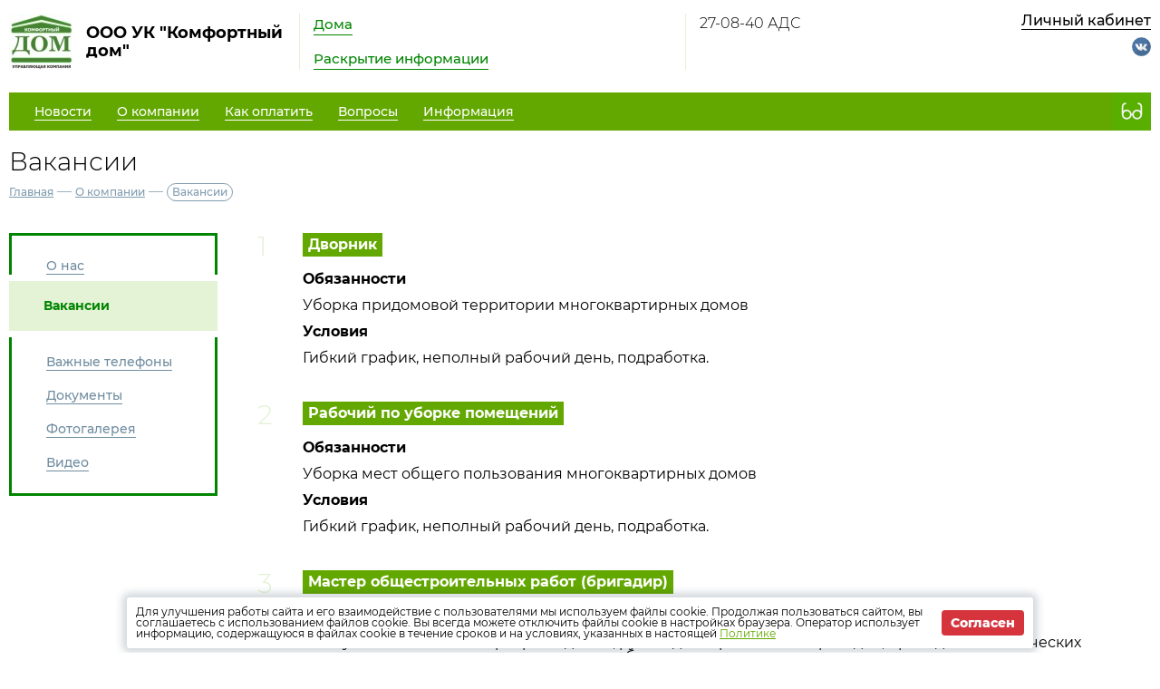

--- FILE ---
content_type: text/html; charset=UTF-8
request_url: http://dom-tob.ru/about/vacancies
body_size: 4233
content:
<!DOCTYPE html>
<html lang="ru">
<head>
	<meta charset="UTF-8">
	<title>Вакансии</title>
	<meta name="viewport" content="width=device-width,minimum-scale=1">
	
	<link
		rel="shortcut icon"
        href="https://burmistr.ru/local/templates/burmistr_blog/img/favicon.ico"
	>
	
	<link rel="stylesheet" href="http://dom-tob.ru/designs/1/css/reset.css">
	<link rel="stylesheet" href="http://dom-tob.ru/designs/1/css/pushy.css">
	<link rel="stylesheet" href="http://dom-tob.ru/designs/1/css/swiper.min.css">
	<link rel="stylesheet" href="http://dom-tob.ru/designs/1/css/jquery.mCustomScrollbar.min.css">
	<link rel="stylesheet" href="http://dom-tob.ru/designs/1/css/jquery.fancybox.min.css">
	<link rel="stylesheet" href="http://dom-tob.ru/designs/1/css/green_color.css">
	
	<link href="https://cdnjs.cloudflare.com/ajax/libs/select2/4.0.6-rc.0/css/select2.min.css" rel="stylesheet"/>
	
			<script src="http://dom-tob.ru/designs/1/js/jquery-3.2.1.min.js"></script>
	<script src="http://dom-tob.ru/designs/1/js/jquery-migrate-3.0.0.min.js"></script>
					<link rel="stylesheet" href="http://dom-tob.ru/designs/common/cookies_approval/style.css?v=1.0.1">
		
	
</head>
<body>
<header>
	<div class="header-top flex">
		<div class="flex nowrap">
			<div class="logo flex">
				<a href="/"></a>
				<div class="flex valign nowrap">
					<span class="flex center">
						<img src="/thumbs/271/mBGTf5RhovQjZg8nnRNruv7mgbTEGj5POi7TlEGO_70_70_.jpeg"
						     alt="ООО УК &quot;Комфортный дом&quot;">
					</span>
					<div class="logo-text">ООО УК &quot;Комфортный дом&quot;</div>
				</div>
			</div>
			<div class="header-top__center flex">
				<nav class="header-top__nav">
					<a href="http://dom-tob.ru/gis/houses">Дома</a>
					<a href="http://dom-tob.ru/gis/info">Раскрытие информации</a>
				</nav>
			</div>
		</div>
		<div class="contacts flex nowrap">
	<div class="contacts__phone">
					<a
				href="tel:270840"
			>
				27-08-40  АДС
			</a>
			</div>
	
	<div class="contacts__signature">
			</div>
</div>		<div class="profile">
			<div class="profile__url">
									<a href="http://dom-tob.ru/lk" class="cabinet-link">Личный кабинет</a>
							</div>
			<div class="profile__social_network">
				<div class="flex valign">
											<a href="https://vk.com/komfort.dom72">
							<img src="http://dom-tob.ru/img/social/vk.svg" alt="vkontakte">
						</a>
																													</div>
					<div class="flex valign">
																													</div>
			</div>
		</div>
	</div>
	<div class="header-bottom flex nowrap">
		<button class="menu-btn">
			<span></span>
			<span></span>
			<span></span>
		</button>
					<a class="visible-xs header-bottom__phone" href="tel:270840">
				27-08-40  АДС
			</a>
				<div class="flex valign header-bottom__block">
			<div class="flex">
				<ul class="header-bottom__nav flex">
					<li class="submenu">
						<strong><span>Новости</span></strong>
						<ul class="submenu__nav">
														<li>
								<a href="http://dom-tob.ru/news/zkh">
									<span>Новости ЖКХ</span>
								</a>
							</li>
														<li>
								<a href="http://dom-tob.ru/news/company">
									<span>Новости компании</span>
								</a>
							</li>
						</ul>
					</li>
					<li class="submenu">
						<strong><span>О компании</span></strong>
						<ul class="submenu__nav">
							<li>
								<a href="http://dom-tob.ru/about">
									<span>О нас</span>
								</a>
							</li>
							<li>
								<a href="http://dom-tob.ru/about/vacancies">
									<span>Вакансии</span>
								</a>
							</li>
							<li>
								<a href="http://dom-tob.ru/about/phones">
									<span>Важные телефоны</span>
								</a>
							</li>
							<li>
								<a href="http://dom-tob.ru/about/docs">
									<span>Документы</span>
								</a>
							</li>
							<li>
								<a href="http://dom-tob.ru/about/gallery">
									<span>Фотогалерея</span>
								</a>
							</li>
							<li>
								<a href="http://dom-tob.ru/about/video">
									<span>Видеогалерея</span>
								</a>
							</li>
						</ul>
					</li>
					<li>
						<a href="http://dom-tob.ru/pay">
							<span>Как оплатить</span>
						</a>
					</li>
					<li>
						<a href="http://dom-tob.ru/faq">
							<span>Вопросы</span>
						</a>
					</li>
											<li class="submenu">
							<strong><span>Информация</span></strong>
							<ul class="submenu__nav" style="max-width:300px;">
																	<li>
										<a href="http://dom-tob.ru/content/33526">
											<span>Обращение с отходами 1, 2 классов опасности</span>
										</a>
									</li>
																	<li>
										<a href="http://dom-tob.ru/content/33453">
											<span>Что входит в обязанности управляющей компании?</span>
										</a>
									</li>
																	<li>
										<a href="http://dom-tob.ru/content/33443">
											<span>Что такое плата за содержание жилого помещения❓</span>
										</a>
									</li>
															</ul>
						</li>
									</ul>
			</div>
					</div>
		<button type="button" class="version"></button>
	</div>
	<div class="flex visible-xs additional-header-links nowrap justi">
							<a href="http://dom-tob.ru/lk" class="cabinet-link">Личный кабинет</a>
			</div>
</header>
<div class="wrapper about-page">
	<main class="container">
			<h1 class="page-title">Вакансии</h1>
	<div class="breadcrumbs">
	<a href="http://dom-tob.ru">Главная</a> —
						<a href="http://dom-tob.ru/about">
				О компании
			</a> —
						<a>Вакансии</a>
	</div>	<div class="tabs-container flex">
		<aside class="aside">
	<div class="empty"></div>
	<a href="http://dom-tob.ru/about" class="">
		<span>О нас</span>
	</a>
	<a href="http://dom-tob.ru/about/vacancies" class="active">
		<span>Вакансии</span>
	</a>
	<a href="http://dom-tob.ru/about/phones" class="">
		<span>Важные телефоны</span>
	</a>
	<a href="http://dom-tob.ru/about/docs" class="">
		<span>Документы</span>
	</a>
	<a href="http://dom-tob.ru/about/gallery" class="">
		<span>Фотогалерея</span>
	</a>
	<a href="http://dom-tob.ru/about/video" class="last ">
		<span>Видео</span>
	</a>
	<div class="empty"></div>
</aside>		<div class="tabs-content">
							<ul class="vacancy-list">
											<li class="vacancy-list__item">
							<div class="vacancy-name badge">Дворник</div>
														<ul>
																	<p style="margin-bottom: 10px;"><strong>Обязанности</strong></p>
									<li class="content">
										Уборка придомовой территории многоквартирных домов
									</li>
																									<p style="margin-bottom: 10px;"><strong>Условия</strong></p>
									<li class="content">
										Гибкий график, неполный рабочий день, подработка.
									</li>
															</ul>
						</li>
											<li class="vacancy-list__item">
							<div class="vacancy-name badge">Рабочий по уборке помещений</div>
														<ul>
																	<p style="margin-bottom: 10px;"><strong>Обязанности</strong></p>
									<li class="content">
										Уборка мест общего пользования многоквартирных домов
									</li>
																									<p style="margin-bottom: 10px;"><strong>Условия</strong></p>
									<li class="content">
										Гибкий график, неполный рабочий день, подработка.
									</li>
															</ul>
						</li>
											<li class="vacancy-list__item">
							<div class="vacancy-name badge">Мастер общестроительных работ (бригадир)</div>
														<ul>
																	<p style="margin-bottom: 10px;"><strong>Обязанности</strong></p>
									<li class="content">
										Обслуживание многоквартирных домов, руководство ремонтной бригадой, проведение технических осмотров и организация производства работ.
									</li>
																									<p style="margin-bottom: 10px;"><strong>Условия</strong></p>
									<li class="content">
										Зарплата от 35 000 руб. до 50 000 руб. в зависимости от квалификации и опыта.&nbsp;
									</li>
															</ul>
						</li>
									</ul>
					</div>
	</div>
		<section class="lk-links">
	<div class="main-links flex">
							</div></section>
	<section class="news-row">
		<div class="container">
			<div class="news-wrapper">
        <div class="container-small">
            <h2 class="section-title">
                <a href="http://dom-tob.ru/news/zkh"
                >
                    Новости ЖКХ
                </a>
            </h2>
            <ul class="news-items flex justi">
                                    <li>
                        <div class="flex nowrap">
                                                            <img
                                    src="/thumbs/271/mGtTE3HbMS6OdMDRHYjiwIdJdCl7IdjOutJCHEkc_62_62_.jpg"
                                >
                                                        <div>
                                <div class="date flex valign">
                                    <div class="month">
                                        21.01
                                    </div>
                                    <div class="year">
                                        2026
                                    </div>
                                </div>
                                
                                <a href="http://dom-tob.ru/news/zkh/50154">
                                    <span>Двукратное изменение стоимости жилищно‑коммунальных услуг</span>
                                </a>
                            </div>
                        </div>
                    </li>
                                    <li>
                        <div class="flex nowrap">
                                                            <img
                                    src="/thumbs/271/YEydH5vVzGO4ZFehTjymxHwZDBDnq9IJReB8l0Xx_62_62_.jpg"
                                >
                                                        <div>
                                <div class="date flex valign">
                                    <div class="month">
                                        21.10
                                    </div>
                                    <div class="year">
                                        2025
                                    </div>
                                </div>
                                
                                <a href="http://dom-tob.ru/news/zkh/48616">
                                    <span>Электронный платёж: как изменится оплата ЖКУ в ближайшем будущем</span>
                                </a>
                            </div>
                        </div>
                    </li>
                                    <li>
                        <div class="flex nowrap">
                                                            <img
                                    src="/thumbs/271/W2fhzSquUXGVjDi0ojoLE6m5O270n8zvSCPqdBss_62_62_.jpg"
                                >
                                                        <div>
                                <div class="date flex valign">
                                    <div class="month">
                                        07.10
                                    </div>
                                    <div class="year">
                                        2025
                                    </div>
                                </div>
                                
                                <a href="http://dom-tob.ru/news/zkh/48315">
                                    <span>ФАС объявила о росте тарифов на электроэнергию</span>
                                </a>
                            </div>
                        </div>
                    </li>
                                    <li>
                        <div class="flex nowrap">
                                                            <img
                                    src="/thumbs/271/C2Xubn44pxmoi2BFQFN6Bkh8yNy9J82vOLdffgdL_62_62_.jpg"
                                >
                                                        <div>
                                <div class="date flex valign">
                                    <div class="month">
                                        07.10
                                    </div>
                                    <div class="year">
                                        2025
                                    </div>
                                </div>
                                
                                <a href="http://dom-tob.ru/news/zkh/48314">
                                    <span>Новая форма для жалоб: Минцифры упрощает обращение граждан по вопросам подключения сети Интернет</span>
                                </a>
                            </div>
                        </div>
                    </li>
                            </ul>
        </div>
    </div>
		</div>
	</section>
	</main>
</div>

<footer>
	<div class="footer-top flex valign">
		<div class="flex valign">
			<div class="logo flex">
				<a href="/"></a>
				<div class="flex valign nowrap">
					<span class="flex center">
						<img src="/thumbs/271/mBGTf5RhovQjZg8nnRNruv7mgbTEGj5POi7TlEGO_70_70_.jpeg"
						     alt="ООО УК &quot;Комфортный дом&quot;">
					</span>
					<div class="logo-text">ООО УК &quot;Комфортный дом&quot;</div>
				</div>
			</div>
		</div>
		<ul class="footer-top__nav flex justi nowrap">
														</ul>
		<div class="burmistr-logo">
			<a href="//burmistr.ru" target="_blank">
				<img src="http://dom-tob.ru/designs/1/img/red_burmistr_logo.png" alt="Бурмистр.Ру"/>
			</a>
		</div>
	</div>
	<div class="footer-bottom flex">
		<div class="copyright">
						<p>2026 &copy; ООО УК &quot;Комфортный дом&quot;</p>
			<a href="/storage/company/271/site_option_politic/oWwNZffEFzNpotgwxksFfQqXydzVnJsOlaK6zQlf.pdf"
					download="Положение о персональных данных.pdf" >
				Политика конфиденциальности</a>
		</div>
		<div class="contacts flex nowrap">
	<div class="contacts__phone">
					<a
				href="tel:270840"
			>
				27-08-40  АДС
			</a>
			</div>
	
	<div class="contacts__signature">
			</div>
</div>		<div class="footer-bottom__menu">
			<ul>
									<li>
						<a href="http://dom-tob.ru/news/zkh">
							<span>Новости ЖКХ</span>
						</a>
					</li>
								<li>
					<a href="http://dom-tob.ru/news/company">
						<span>Новости компании</span>
					</a>
				</li>
				<li>
					<a href="http://dom-tob.ru/pay">
						<span>Как оплатить</span>
					</a>
				</li>
			</ul>
			<ul>
				<li>
					<a href="http://dom-tob.ru/gis/houses">
						<span>Дома</span>
					</a>
				</li>
				<li>
					<a href="http://dom-tob.ru/gis/info">
						<span>Раскрытие информации</span>
					</a>
				</li>
				<li>
					<a href="http://dom-tob.ru/faq">
						<span>Вопросы</span>
					</a>
				</li>
			</ul>
		</div>
		<div class="footer-bottom__social">
			<div class="flex center">
									<a href="https://vk.com/komfort.dom72">
						<img src="http://dom-tob.ru/img/social/vk.svg" alt="vkontakte">
					</a>
																							</div>
					</div>
	</div>
</footer>

<iframe id="post_form" name="post_form"></iframe>

<div class="pushy pushy-right">
	<ul>
		<li class="pushy-link link-lg">
			<a href="http://dom-tob.ru/gis/houses">
				<span>Дома</span>
			</a>
		</li>
		<li class="pushy-link link-lg">
			<a href="http://dom-tob.ru/gis/info">
				<span>Раскрытие информации</span>
			</a>
		</li>
		<li class="spacer"></li>
					<li class="pushy-link">
				<a href="http://dom-tob.ru/news/zkh">
					<span>Новости ЖКХ</span>
				</a>
			</li>
				<li class="pushy-link">
			<a href="http://dom-tob.ru/news/company">
				<span>Новости компании</span>
			</a>
		</li>
		<li class="pushy-submenu">
			<button><span>О компании</span></button>
			<ul>
				<li class="pushy-link">
					<a href="http://dom-tob.ru/about">
						<span>О нас</span>
					</a>
				</li>
				<li class="pushy-link">
					<a href="http://dom-tob.ru/about/vacancies">
						<span>Вакансии</span>
					</a>
				</li>
				<li class="pushy-link">
					<a href="http://dom-tob.ru/about/phones">
						<span>Важные телефоны</span>
					</a>
				</li>
				<li class="pushy-link">
					<a href="http://dom-tob.ru/about/docs">
						<span>Документы</span>
					</a>
				</li>
				<li class="pushy-link">
					<a href="http://dom-tob.ru/about/gallery">
						<span>Фотогалерея</span>
					</a>
				</li>
				<li class="pushy-link">
					<a href="http://dom-tob.ru/about/video">
						<span>Видеогалерея</span>
					</a>
				</li>
			</ul>
		</li>
		<li class="pushy-link">
			<a href="http://dom-tob.ru/pay">
				<span>Как оплатить</span>
			</a>
		</li>
		<li class="pushy-link">
			<a href="http://dom-tob.ru/faq">
				<span>Вопросы</span>
			</a>
		</li>
					<li class="pushy-submenu">
				<button><span>Информация</span></button>
				<ul>
											<li class="pushy-link">
							<a href="http://dom-tob.ru/content/33526">
								<span>Обращение с отходами 1, 2 классов опасности</span>
							</a>
						</li>
											<li class="pushy-link">
							<a href="http://dom-tob.ru/content/33453">
								<span>Что входит в обязанности управляющей компании?</span>
							</a>
						</li>
											<li class="pushy-link">
							<a href="http://dom-tob.ru/content/33443">
								<span>Что такое плата за содержание жилого помещения❓</span>
							</a>
						</li>
									</ul>
			</li>
			</ul>
</div>
<div class="site-overlay"></div>


	<div class="cookies-approval">
		<div class="container">
			<div class="content">
				<p>
					Для улучшения работы сайта и его взаимодействие с пользователями мы используем файлы cookie.
					Продолжая пользоваться сайтом, вы соглашаетесь с использованием файлов cookie.
					Вы всегда можете отключить файлы cookie в настройках браузера.
					Оператор использует информацию, содержащуюся в файлах cookie в течение сроков и на условиях,
					указанных в настоящей <a
							href="/storage/company/271/site_option_politic/oWwNZffEFzNpotgwxksFfQqXydzVnJsOlaK6zQlf.pdf"
							download="Положение о персональных данных.pdf">Политике</a>
				</p>
				<button type="button">Согласен</button>
			</div>
		</div>
	</div>

<script type="text/javascript" src="http://dom-tob.ru/designs/1/js/jquery.inputmask.js"></script>
<script type="text/javascript" src="http://dom-tob.ru/designs/1/js/pushy.min.js"></script>
<script type="text/javascript" src="http://dom-tob.ru/designs/1/js/jquery.dotdotdot.min.js"></script>
<script type="text/javascript" src="http://dom-tob.ru/designs/1/js/fancybox/jquery.fancybox.min.js"></script>
<script type="text/javascript" src="http://dom-tob.ru/designs/1/js/swiper.min.js"></script>
<script type="text/javascript" src="http://dom-tob.ru/designs/1/js/jquery.mCustomScrollbar.concat.min.js"></script>
<script src="https://cdnjs.cloudflare.com/ajax/libs/select2/4.0.6-rc.0/js/select2.min.js"></script>
<script type="text/javascript" src="http://dom-tob.ru/designs/1/js/jquery.validate.min.js"></script>
<script type="text/javascript" src="http://dom-tob.ru/designs/1/js/valid_scripts.js"></script>
<script src="http://dom-tob.ru/designs/1/js/scripts.js?v=1.0.1"></script>
	<script type="text/javascript" src="http://dom-tob.ru/designs/common/cookies_approval/script.js"></script>
</body>
</html>